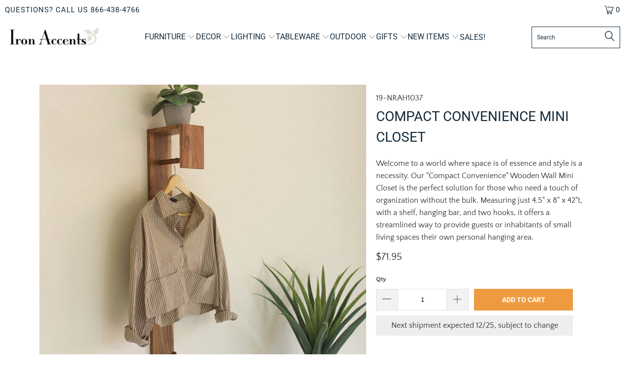

--- FILE ---
content_type: application/javascript; charset=utf-8
request_url: https://searchanise-ef84.kxcdn.com/preload_data.0e4G5d9a0q.js
body_size: 10977
content:
window.Searchanise.preloadedSuggestions=['gg collection','park hill collection','park hill','rain gauge','wind chimes','end tables','coffee table','the gg collection','wall mirrors','side table','mosaic tables','pine cone','fireplace screens','table base','candle holders','shelf brackets','wall decor','gg collection acanthus','wall art','pinecone wind chime','cast iron','fireplace screen','console table','dining table','plant stand','coffee tables','rain gauges','round table','paper towel holder','metal signs','dining chairs','wrought iron','wall hooks','wind chime','mosaic side table','bird cage','door knocker','christmas decor','table bases','mosaic table','hose guard','round metal table','kitchen island','coat rack','hose holder','bird bath','pine cones wind chimes','end table','park hill furniture','candle holder','all gg collection','knf designs','iron brackets','door stop','bar stools','door mat','wall shelves','drapery hardware','wall hook','console tables','enamel ware','hose guide','eat here','wall mirror','towel bar','accent tables','fireplace mantel','wood base','plant stands','g g collection','knf chairs','holiday decor','bread box','rain gauge replacement glass','door knockers','floor candle holders','c bracket','pot rack','napkin holder','wall shelf','over the door','table lamps','42 round table base','side tables','kitchen canisters','rain gauge replacement','farmhouse table','metal wall decor','farmhouse enamelware','toilet paper holder','rain guage','lazy susan','iron end table base','cutting boards','shelf bracket','fleur de lis','book ends','outdoor mat','bistro table','picture frames','paper towel holders','kitchen islands','wall clocks','metal sign','gg acanthus collection','mosaic coffee table','metal wall art','bakers rack','mosaic table tops','metal mirror','curtain rods','pinecone wind chimes','butter dish','angel wings','gracious goods','napkin rings','glass cloche','reclaimed wood','outdoor lanterns','table tops','fire screen','metal birds','dining tables','cake stand','accent table','octopus cup holder','cutting board','garden statues','christmas trees','counter stools','chairs for mosaic tables','wrought iron wall decor','metal window arch','wine rack','outdoor thermometers','cloche base','mug rack','frog statues','hose bib','door hardware','measuring cups','paper towel','bird baths','curtain rod','canister set','soap dish','bar cart','dining chair','wall sconces','mail boxes','wall sconce','soap dispenser','pine cone wind chimes','outdoor wall decor','water fountains','bird feeder','towel rack','bar stool','dining table base','cabinet hardware','iron corbel','nesting tables','knf table','bistro chair','garden art','garden planters','mosaic bistro table','wire basket','hanging pot rack','tree of life','enamelware basin','wall clock','cast iron door mat','coat hooks','cookbook holder','candle wall sconces','round mirror','door porter','serving trays','bird house','wall planters','utensil holder','faucet bibb','christmas tree','door stops','curtain brackets','coat racks','fireplace mantle','bathroom accessories','garden hose holders','charcuterie boards','salt and pepper shaker','iron corbels','mail box','plate holder','iron accents','hose guides','cast iron tapers','window arch','wall vase','cake dome','willow vase','towel hooks','acanthus leaf','table lamp','serving tray','sugar bowl','beverage dispenser','towel ring','umbrella stand','counter stool','card holder','key hook','halloween decor','fireplace tools','mosaic table top','custom bow window rods','stocking holder','glass bell cloche base','dish rack','sofa table','pendant light','pine cone wind chime','pendant lighting','french country','plate rack','jingle bells','wall plaque','towel bars','wall planter','wooden corbels','rabbit outdoor','pet feeder','garden deer statues','glass vase','wall mount','farmhouse shelf bracket','bar table','made in usa','wood bench','pet bed','magnifying glass','corner brackets','table top','table legs','decorative faucets','heritage collection','door bells','triple hanging shelf','c table','porch view home','watering can','drawer pulls','candle sticks','hall tree','christmas ornaments','book shelves','knf mosaic','garden trellis','towel holder','outdoor lighting','door stopper','bathroom decor','lighted branches','iron pinecone wind chimes','bakers racks','outdoor side table','coffee table base only','spoon rest','console table bases','wrought iron plant stands','outdoor table','dog bowls','french wire stand','iron candle holders','office desk','sun metal wall art','arbor arch','glass bell cloche','curtain bracket','cookbook stand','salt and pepper','mailbox bracket','jewelry tree','taper candles','coffee table base','iron angel wings','wall rack','bunny rabbit','glass canisters','pine cones','finials only','wall de','natures walk','acanthus collection','copper table tops','round willow trays','norden tableware','apothecary cabinet','wood table','enamelware pitcher','mosaic bistro set','wall signs','three coins','tic tac toe','kitchen canister','rabbit planter holder','door bell','windsor chair','cup holder','glass dome','iron table base','metal tray','doorbell buttons','lovebird coat rack','guest towel holder','accent furniture','napkin holders','dog bed','mug holder','farm table','pet beds','gg collection canisters','curved rod','napkin ring','house numbers','wrought iron candle holder','metal window frame','counter height stools','salt and pepper shakers','mosaic patio table','iron beds','fruit bowl','lake como','order status','metal deer','cocktail table','plant shelf','garden sculpture','outdoor wall art','pot racks','cake stands','farm house','cake plate','fall pumpkins and','wall grill','ceramic letter candy dishes','round coffee table','hose holders','gg collections','pedestal base','kitchen table','blanket stand','outdoor faucets','tissue holder','outdoor thermometer','mosaic end tables','wall baskets','blue spruce','wood shelves','counter height table','throw pillows','lighted willow vine','barcelona mailbox','utensil caddy','replacement glass','welcome sign','oval roaster','day bed','large wrought iron wall decor','iron door mat','toilet paper','enamel bowl','wine holder','drapery rods','corner brackets iron','fire screens','lamp shades','bunny statue','c tables','bird cages','key holder','brass table','towel hook','brick mold','waste basket','iron chair','wall hanging','drapery crown','metal arch','dog feeders','shipping charges','caramel hummingbird','home decor','wood lanterns','tiered stand','fireplace mantels','iron chairs','floor candle sconces','2 tiered tray','copper pendant light','general store','french quarter','floor candle holder','cat wrought iron wall decor','copper table','check on order','picture frame','honeycomb bees','botanical prints','gg canisters','door basket','bella bloom','bistro set','drapery rod','handle pulls','frog in','replacement rain gauge glass','king bed headboard','iron candlesticks','letter dish','recycled metal','garden decor','large floor candle holders','hurricane candle holder','flatware caddy','door pulls','lemonade stand','dog beds','cast iron shelf brackets','octopus candleholder','iron bracket','antique black metal side table','cast iron wall hooks','cheese knives','butter dishes','penguin wind','entry table','bird feeders','bird doorknocker','floor lamps','hanging shelf','bee box','mossy terracotta saucers','iron bed','fire back','hand hooks','potting bench','gg collection pie','coat tree','desk accessories','gg acanthus','decorative trays','log holder','indoor terrarium','frogs garden statue','canopy bed','acorn rain gauge','metal bells','tissue box','park hill lanterns','metal table','park hill table','crow fountain','24 mosaic top','forged flatware','metal wall flowers','window rods','place card holders','coffee mug holder','plate caddy','octopus lantern','green house','garden hose holder','embossed flower plaques','willow basket','pine cone chimes','door mats','rabbit bowl','diver wall hook','farmhouse bracket','drink dispenser','frog decorative','outdoor clock','tiered tray','sea horse','iron wall decor','letter candy dishes','wine glass','wall vases','pine for me','ice bucket','decorative garden hose guides','wrought iron door mats','iron shelf brackets','charger plates','american flag','long metal wall art','standing toilet paper holder','wash basin','wire baskets','kalalou lighting','corbels for granite','book holder','peace sign','bless this house','pendant lights','decorative hose bibbs','coffee table bases','coffee mugs','wall basket','serving cart','windsor bench','eat here sign','sun dial','swing arm rod','canister sets','garden stakes','candle sconce','windchime wind chimes','old pine','floor lamp','custom arch eyebrow window rods','metal awning','black metal','pie stand','weight iron table bases','iron candle sticks','cake pedestal','french doors','outdoor coffee tables','indoor plant stand','stone county ironworks','shelving brackets','aged metal','glass cloches','oval table','iron hooks','night stands','floor candle','18 mosaic top','gg collection lazy susans','iron table','garden gate','amore finials','metal urn','park hill lighting','plant trolley','wrought iron sconces','pine table','photo frames','mudroom benches','metal gazebo','my order','park hill sofa','neille olson','aged metal jingle bells','candlestick holders','door baskets','address plaque','ceiling medallion','copper top','iron birds','french wire','galvanized items','wall paper','buffet cabinet','laundry sign','urban blacksmith','finish samples','frog lovers garden','beach decor','office sign','bar carts','gracious collection','pinecone chimes','french console table','bed frame','fireplace mantles','drapery crowns','jewelry holder','all items','iron picture frame','rabbit stand','letter holder','chicken wire','wall shelving','soap pump','taper holders','tree bench','pumpkin collection','boot scraper','place card holder','pantry counter','bird houses','round dining table','bird prints','hanging shelves','g.g collection','glass vases','sea turtle','bathroom sign','metal animals','bathroom mirror','french door','coat hook','moon wall art','door handles','wall medallion','swivel bar stools','bee box table','door bucket','towel racks','park designs','fall decor','white enamel','garland lights','iron wall cross','utensil crock','buffets and sideboards','deer head','iron decor','iron base','candle sconces','coffee mug racks','iron urn','jingle bell','avalon dining','eyeglass stand','neptune chair','mantle clocks','iron letters','gg collection bread box','wood tray','gg heritage','metal fish','hanging sign','water fountain','wrought iron chain','bird hook','bar cabinet','cake plate stands','tape dispenser','willow garland','fire pit','all mosaic table tops','mosaic side tables','old pine farm table','fire place','park hill blue spruce','enamel basin','hose hanger','flatware sets','outdoor decor','hummingbird faucet','bistro chairs','bird door knocker','bell jar','metal decor','wall scroll','hanging rolling pin pot rack','zinc top','dish towels','mosaic top','beverage server','patio table','storage bench','cheese boards','black iron taper holders','toilet tissue holder','table centerpiece','spi home','electric willow lighted garland','stocking holders','metal cabinet','pine lodge','mailbox iron bracket','fruit basket','metal side table','wall sign','outdoor deer','paper holder','embossed flower plaques set-2','garden sign','curtain rod brackets','tractor seat stool','gate latch','eric the hare','iron tables','patio tables','red truck','iron table bases','metal wall planters','patio furniture','reclaimed wood frames','metal brackets','wine racks','mermaid decorative','garden stool','iron end table','wrought iron toilet paper holders','silver ware','iron wall art','shelving unit','paper napkins','show all','hanging metal sign','cheese board','wrough iron','the gg collection canisters','willow wrapped','hummingbird mosaic','horse head','forged leaf','hand towel','shoe rack','display risers','dragon fly','oval mirror','aged metal conservatory','bottle opener','hanging pot racks','coastal decor','sweet tea','angel wind chime','garden faucets','round roaster','iron bench','coffee cups','step stool','rattan chair','barn door','sofa tables','faucet bib','lighted willow','g g collections','acorn door knocker','iron butterflies','iron paper towel holder','table runner','garden arch','park hill collection furniture','metal chargers','wrought iron dining table base only','drapery rings','coat stand','wall coat rack','glass top table with wrought iron base','base for bell cloches','free shipping','metal art','floor mirror','full size iron beds','cc collection','cat bookends','bay window rod','bronze turkey','jewelry stand','bar counter','capital hotel chesterfield','iron shelf','zinc table','enamelware measuring cups','tuscan lemons','dog bowl','square table','copper pendant','hose bibb','cast iron mice','cocktail forks','bar tables','coffee mug','terra cotta','lighted willow garland','corner bracket','chaise lounge','forest hill','wall brackets','display stand','tray table','wine glasses','wicker chairs','park hill tree','door awning','cellar bottle','wall key hook','primitive pine table','outdoor benches','wall sculpture','fireplace set','windsor settee','counter bar stools','outdoor dining table','pine one wind chimes','iron side table','cane wingback chair','bird hooks','plate stand','mount vernon','wall panel','lamp shade','mud pie','extra large','windsor chairs','knf side table','fireplace surround','floor candelabra','willow vases','hand towel holder','glass canister','book end','mosaic console table','pot hanger','g g collection acanthus','cream and sugar','large wall decor','wingback chair','farmhouse brackets','knf mosaic coffee tables','plant hanger','measuring cup','clothes rack','knf dining table','gift card','cast iron mat','3 tiered server','hat hooks','cake stands with domes','bow rod','potting table','wrought iron chairs','pine one','farmhouse roaster','metal wall','quail faucet','cast iron dish warmer','cast iron bird bath','urns and vases','trash can','seagull decor','gg collection bowl','candle wall sconce','glass cloche base','mr moon metal wall art','pie safe','lazy susans','serving bowl','metal shelf','willow curved flower vase 3-sizes','copper coffee table','planters console table','wire cloche','reclaimed wood table','hummingbird doorbell','cane chair','bird cage decor','hardware collection','park hill sale','towel stand','iron handles','rustic decor','round metal mirror','flower pots','iron mirror','long needle pine','benches indoor','vintage tile towel bar','curtain rings','wall candle sconces','garden statue','small table','end table base','counter height','mosaic dining table','enamel tray','writing table','console table base','in stock','iron chain','royal hummingbird','wall unit','palm tree','30 mosaic top','pine cone windchime','metal tin decor','knobs and pulls','onyx table top','toad house','wood bowl','little bird fountain','iron dining table base','rolling kitchen island','three kings','enamel pitcher','bear door knocker','replacement rain gauge','wrought iron wall art','zinc top cafe table','iron bird','matte black','garden hose guides','wrought iron decor','metal tree','cast aluminum','lake como mosaic','cat in the window','mosaic patio','book stand','frog magnifiers','metal candle holders','neille olson mosaic side table','gg tray','foot stool','gg dispenser','iron hook','small tables','corner shelf','barn door latch','fixer upper','wood wall art','arched mirror','shelf rack','metal bird baths','floor mirrors','laundry room','metal turkey','cheese spreaders','metal plaque','towel rings','elephant watering can','fire place screen','haitian metal art','iron lamp','blue enamelware','rustic charcuterie board','roanoke bistro','e e','shoe scraper','metal flowers','spice rack','iron console tables','chair cushions','outdoor table base','side table base','queen headboards','large iron shelf brackets','tobacco basket','wrought iron candle holders','pet bowls','hanging baskets','vanity tray','bistro tables','hanging basket','coffee cup holder','curved rods','heirloom pumpkins','new orleans','swing arm','merry christmas','plant hangers','metal finishes','wrought iron bases','oval coffee table base','chapel bench','acanthus canisters','belize mosaic','iron wall hooks','lemons mosaic','steel wall art','gg collectio','provencal canisters','wine bottle holder','mudroom bench','twin bed frame','pedestal table','hands planter','copper table top','reclaimed wood coffee table','round table bases','gg collection tray','old pine seed cabinet','swing arm brackets','knf double tier side table','mirror wall','tea cup holder','metal planters','hanging planter','cappuccino mug','ceramic candy dishes','wall accents','architectural accents','acanthus bowl','wrought iron table bases','oil and vinegar','iron scroll','dinner plate holder','wall storage','foyer table','cake server','iron table lamps','floor candles','mixing bowls','electric lighted willow garland','mesh dome','wrought iron hooks','30 round mosaic','custom rod','garden hose','oak shelf','pine tree','wooden tray','chandelier rustic','metal birdbath','pelican outdoor','tea cup','hand rail','iron bookends','sign metal','wood framed bird prints','large wall clocks','dragonfly rain gauge','cabinet pulls','fluer de lis','lighted garland','big foot','french collection','30 tall base','tie backs','park hill vase','photo frame','scallop table','cafe table','garden bench','door pull','demi lune','park hill mirrors','yard art','votive holder','fireplace toolset','arm chair','vanity mirror','winston base','hanging planters','flower bucket','gg coll','frogs garden','letter box','cat wind chimes','fire backs','bar height','entry way','wall bar','rectangle table','window frame','patio set in','bow window','fairy garden','firewood holders','wrought iron candle wall sconces','drapery treatment','moon and stars','cow wall','floating shelves','drawer pull','counter table','farm to table','acanthus canister','cannister sets','outdoor bench','glass cylinder','carved pillar hurricane','culinary canvas cutting boards','galvanized tray','floor sconces','hand hook','pub table','pumpkins and gourds','magic c','wall lamp','black table','enamelware mug','corn holders','cast iron urn','tissue cover','gg collection desk','iron scale','savannah chandelier','gg collection bowls','letter dishes','catalina chair','outdoor tables','coffee sign','metal window','natures walk towel hook','tile tables','water faucet','plate chargers','octopus table','bread board','coffe tables','flower vase','drink table','forged rustic','marble table top','glass bell','nesting table','card holders','succulent wall decor','porch lanterns','round tables','metal bird','wire mesh','candle stick holder','grape vines','36 inch diameter','cross back chair','l brackets','outdoor dining chairs','night stand','fire place screens','iron pinecone','tp holder','floral mirror','cast iron bird','bunny rabbits','french chair','rustic pine bread box','blue heron','hanging lanterns','serving spoon','dress form','tic ta','urban forge','bakery display','iron knot vase','wood dining table','bath hardware','box sign','30 table base','framed wall art','wire stand','cake plates','patio chairs','lighted willow vine 144 led','industrial decor','poppy garden','grandmas mirror','iron furniture','rustic acorn rain gauge','iron bar stool','hurricane candle','small side tables','pheasant pair','plant stakes','park hill chairs','beverage servers','woodpecker wide rain gauge','pine chimes','koi fish planters','iron fence','scroll wall grill','gold leaf','metal wall shelf','road runner','metal planter','outdoor clocks','malibu mosaic','twin headboards','water gauge','decor metal','sewing table','shower steamers','ceramic letter bowl','front porch furniture','rabbit bunny','gg collection paper towel holder','candy dish','glass top tables','pinecone chime','clearance decor','dragon brackets','island tables','stained glass','wall hangings','buffet lamp','cast iron door mats','capital hotel','guest towel','horse print','two tier display stand','mosaic bistro','heifer head','tree branch','wrought iron towel hooks','craft table','display cabinet','outdoor lights','pine for me wind chimes','hummingbird hose guard','outdoor clock thermometer','counter height dining tables','wall hanger','swing arm curtain rod','iron and mosaic','water hose holder','chat table','tin mirrors','table iron','industrial trestle chandelier','iron mouse card holder','iron console table','bath towel','mug tree','gg collection serving','bird print','cheese knife','wall bracket','iron headboards','three tier wall shelf','over door wall decor','fire tools','gg collection candle holder','tier tray','gg collection canister','metal shelf bracket','wind chime bee','wrought iron legs','lake como side table','old factory pendant light','wood coffee table','iron urns','coffee pod holder','door knobs','gg canister','umbrella stands','round copper table top','door grill','sugar and creamer','door topper','round dining tables','crane statues','round table base','bathroom shelves','c table knf','tall candle holders','baker\'s rack','willow trays','iron coffee table','mosaic side table set','oval tray','avalon dining table','quarter round plant shelf','fireplace screen\'s','hunting hound','pressed tin','eric and eloise','name card holder','ceramic houses','wooden pig','wreath hanger','park hill collection table','knf base','old elm farmhouse table','toilet paper holders','iron candleholders','helping hands garden sculpture','rolling pin','iron plant hangers','base for cloche','wall compass','ottoman tray','tall candleholders','galvanized planters','santa metal','arch mirror','powder room','iron plant stands','table base only','side board','hose bibbs','tractor seat','white enamelware','iron wind chimes','glass domes','norden bowl','coat hanger','post box','e+e wall mount','pharmacy counter','led flameless bisque wax candles','lounge sign','round dining table bases','price matching','south fork','venetian urn','wrought iron knot','tiered server','gate hardware','wall plaques','willow tray','stafford custom farm table','bay window rods','custom arch','antler mirror','tv table','tie back','candle stick','climber wall hooks','milk can table','french island with old elm top','cast iron brackets','mosaic end table','glass conta','vanity stool','wind chimes pinecone','bath sign','rain guage replacement tube','enamel ware basin','horse and cat art','iron s hooks','glass cake domes','cane back chair','frog doorbell','opal glass','hand wall','footed tray','mr moon','mercury glass','park hill candle','large metal','fruit holders','mirror with shelf','key hooks','nativity scene','cup rack','live edge','galvanized wall shelf','haitian wall art','kitchen cart','garden iron gates','christmas sign','milk cow','iron pinecones','woven wall baskets','acanthus coasters','star fish','quilt stand','garden stools','wrought iron brackets','iron wall clocks','window mirror','hanging towel rack','outdoor lantern','park hill candles','42 round dining table','mango wood','olive leaf','turtle wall decor','humming bird','farmhouse round roaster','gg collection utensil','bird rain gauge','oak & acorn','pantry sign','wide rain gauge replacement','wrought iron table base only','wrought iron table base','dessert plates','metal cross','metal scroll','mosaic oval bistro','shepherds hook','vanity set','42 mosaic top','buffet lamps','cook book holder','spi garden','glass table','mosaic oval table','pie plate','outdoor wall','dinner ware','aluminum trays','mosaic coffee tables','iron plant stand','farmers market','strap lanterns','iron tapers','garden stake','robe hook','order number','kitchen tables','stone county stick lamps','garden sculptures','tea pot','glass canister set','willow branch','tile table','ladder shelf','urban home wall sconce','black side table','porch view','door porters','drawer pulls and knobs','embossed enamel flatware','iron shelf bracket','frankie the deer head','hose stand','lighted signs','condiment spoons','bird fountain','iron door handles','herons in flight','door handle','fairy statues','copper lights','door latch','plate racks','iron spade door pull','mug racks','firewood holder','toilet paper stand','gg collection charger','farm house table','wall grille','bath accessories','frog magnifier','cypress tree coffee table','wrought in','wood corbels','seahorse decor','neille olson knf mosaic designs','serving bowls','wrought iron table','all collection','enamelware plates','metal chairs','vintage rose','chaise table','48 inches or','ceiling hooks','round side table','kalalou baskets','wood holder','solar lantern','coffee cup','flower stand','farmhouse enamelware collection','wall candle sconce','pair cranes','iron shelves','cheese cutting boards','wood sign','pillar candle holder','siena chair','small console table','water glasses','charcuterie board','plant holder','iron work','office desk top','wicker glass','sassafras hook','urn in pedestal','park bench','36 mosaic top','for halloween','leather chair','park hill chair','iron planters','woodland table base','forge collection','serving platter','dish towel','market tower','natures walk towel','round tray','stone county','candle stands','l bracket','accent chairs','wicker chair','trivet metal','wall mug rack','center piece','black iron','round shelf','metal star','leonardo arbor','iron truck','cypress tree','squirrel dish','cocktail fork','mermaid candleholder','iron hall tree','iron coffee table base','drapery bracket','base 72 inches','merry christmas sign','led lighting','chalk board','ceramic letter','end tables top and bases','park hill collection candles','flameless candles','sugar and creamer set','metal santa','round mosaic table','flush mount','acanthus tray','thanksgiving decor','alexander dining table','all wrought iron','knf table base','tiered trays','wood mirror','dinning table','art deco','3 tier tier display','trestle table','round top glass with iron base dining table','large candle holders','kitchen cabinets','tic tac toe wall board game','park hill wall art','rectangular plant shelf','painted furniture','knf designs base','bathroom trays','garden faucet','inspired bell','console cabinet','3 tier shelf','glass bell cloches','mini mug','small wall decor','sea island','iron garden accents','hose pot','occasional chairs','red sleigh','iron deer','fairy bird bath','mosaic table base','enamel mug','display case','salad servers','knf mosaic tables','twin bed','dragonfly faucet','metal sun','lovina mosaic table top','hand rails','corner trellis','vintage paper towel holder','bud vase','wall bucket','iron and glass','replacement glass for rain gauge','floral medallions','media cabinet','cat lovers','metal bed','coffee holder','iron cabinet','fern bench','arch window rod','sundial combination','charlotte drop-leaf table','dog bowl stand','replacement lid','cookbook stand gg collection','wrought iron floor candle','bell cloche','blanket ladder','turtle plaque','cast iron mermaid','farmhouse measuring','fireplace tool','dish stand','metal tables','brass lamp','arched warehouse window mirror','bone fish','enamel dish pan','window rod bracket','owl garden art','towel rod','sand dollar','gracious goods collection','entryway bench','glass rain gauge','pressed tin wainscoting','eric and','small dining table','frog rain gauge','mosaic top tables','ceramic village set','outdoor planters','basket weave','room divider','chalk boards','rooster decor','pine library','iron accent','black iron door mat','sugar jar','g & g collection','covered soup bowl','finial selections','park hill mirror','laundry room hanging','french dining table','vintage thermos','hat rack','metal topiary','christmas wreath','slate stone table','shelf sitters','50 inch wall grill','bailey chandelier','sunburst mirror','california king headboards','elegant fireplace screen','gg lazy susan','fabric options','message board','plug in wall sconce','outdoor furniture','mossy terracotta','wall holder','wall cabinet','table base for table top','metal bench','framed feedsack','half moon','bella toscana','wine chiller','sauce jar','console base','vintage table with','iron candle holder','wall candle','cypress tree end table','dressers and chests','metal wall display rack','food cover','old world','popcorn bowl','antique copper','vintage farmhouse brackets','door hanger','side table tiered','outdoor wall hanging','metal baskets','terracotta saucers','glass bottles','willow baskets','bookcase clocks','oyster shell','metal cart','standing mirror','primitive forged flatware','half moon table','enamelware bowl','birchwood towel bar','outdoor chandeliers','terrarium base','porch railing','wire chair','indoor outdoor lantern','enamel pot','plant shelves','tile top table','waterbury dining','dragon bracket','dish racks','bathroom vanity','pig figurine','christmas bells','patio side table','bird oval','reclaimed wood fireplace mantle','window pane','magazine holder','boot brush','floral design wall mirror','pinecone wind','metal estate planter','candle lanterns','blanket rack','iron tray','framed prints','vintage sleigh','garden angel','easter decor','garden deer','bird and branch hose holder','chafing dish','coffee pot','wood trays','book shelf','park hill coffee table','small wrought iron bench','glass cone','apothecary jars','monkey clock','gg hurricane','38 scroll wall grill','free standing hose holders','king headboards','capital dining chair','iron bar stools','patio chair','gg collection plate','hose guard stake','base only','sock rack','tree table','dining table and chairs','pen holder','enamelware white','mosaic patio tables','window box','candy dishes','cow prints','wall light','drapery brackets','park hill norden','southern sign','cross weave','s hook','24 inch side table','ceramic number dishes','iron hands','antiqued brass bar cart','kitchen counter stools','acanthus large drapery crown','magic c bracket','bent iron bracket','outdoor coffee table','farm animals','flock of birds','mosaic tops','table and chairs','mailbox posts','enamelware tray','quick ship','bird soap dish','iron swing','pine cone chime','iron headboard','metal corbels','wall accent','caramel hummingbird mosaic','gg collection lazy susan','tractor seat bar stool','custom window rods','bird art','my orders','twist serveware','dinner plate','etched glass','table bases dining table bases','bedside table','wrought iron tables','glass bottle','grainery farm table','wall mounted baskets','metal furniture','reclaimed pine','pull handles','kitchen towels','black lantern','framed art','embossed metal','taper candle holder','fireplace accessories','oval bistro','pub tables','three coins basketweave','birdcage votive','iron coffee tables','metal shelf brackets','iron corner bracket','inspiration jar','bird rain gauge garden stake','wooden bowl','rustic pendant','electric willow garland','outdoor chairs','old pine bakers rack','farmhouse hutch','mason jar salt and pepper','outdoor mirror','drapery topper','gg beverage','curtain ring','metal trays','tin jingle bells','wine cabinet','frogs statue','iron mat','enamelware colander','metal stand','wrought iron furniture','table mirror','fire tool','marquee s','park hill coll park hill','bird decor','iron door mats','key rack','ceramic letter dishes','old general store hutch','g collection','ceramic letters','acanthus leaf collection','windsor dining','pet feeders','outdoor statues','sardinia mosaic table','bow window rod','ladies sign','silverware caddy','log rack','giving bear','48 mosaic top','pillar candleholder','robe hooks','rooster steel','wrought iron panels','bistro rack','metal angels','windsor collection','wrought iron wall','best friend water fountain','taper candle','tier stand','bath towel holder','embossed sign','all furniture','utensil holders','bakery display cabinet','planter pal','easter bunny','oyster shell lighting','squirrel doorknocker','faux pumpkin','heart pillow','lighted pot rack','marble and iron base','heart decor','tassel table','iron mice','oval tray gg collection','umbrella iron','measuring spoons','faux pumpkins','park hill lantern','half round wall planter','iron fish','iron wall hook','eric the rabbit','rabbit statue','savoy console','round mirrors','metal birdcage chandelier','horse sign','finish links','iron baskets','deer statues','serving carts','olive bucket candles','she shed signs','map drawer','south fork bistro table','new arrivals','mosaic tabletop','rain glass','e+e bust','what is a','kalalou decor','iron towel rack','outdoor cushion','trellis planter','lighted branch','copper top table','custom bow rod','iron mats','old elm farm house table','kitchen jars','wall mounted','gg collection metal inlay','hummingbird table','acanthus gg collection','woven chairs','holiday sale','gg collection trivet','iron frames','18 round mosaic','tiered side table','iron candle','cafeteria tray','headboard only','serving pieces','butlers shelf','12 inch brackets','plant stake','iron pine cones','pussy willow lights','caramel oval','glass candle holders','kalalou mirror','shelf sitter','park hill dining table','emily table','lighted tree','candle stick holders','outdoor console table','tea box','rusty twig chandelier','game lovers magnet board','wine coaster','fishing frog','tree branch wall hooks','bathroom towel holder','pet bowl','chesterfield sofa','branch lighting','standing coat rack','quail wind chimes','wood rack','shutter wall pieces','metal trees','taper candle holders','oak gathering table','sand dollar wall','copper lighting','cloche glass bell','climbing men','fleur de lis wall','iron coffee','brass doorbell','old world pine top','votive holders','iron dining table bases','bird decorative','scarf holder','flower stem rack','dog feeder','pot hangers','iron pot racks','metal yard art','neptune tables','apothecary cabinets','french island','wooden cross chair','small forged gate latch','table cloth','enamel mugs','arbor with gate','gg collection trays','60 round table','sideboards and buffets','exterior wall a','faucet handle','whiskey cabinet','glass stand','pine cabinet','scarf holders','consoles tables','glass hurricane','kitchen display','metal wall mirror','iron outdoor','bath mat','outdoor statue','rain gauge glass','mantle lighting','park hill sign','console bases','pussy willow','work table','secretary desks','large jingle bells','bird mirror','mount vernon collection','sassafras branch towel','rectangular table base','tin jingle bell','provence mosaic','beverage bucket','butterfly wall art','metal flower lamp','collected botanicals','gg collection heritage','elephant planter','welcome mat','swing arm rods','hummingbird thermometers','side chairs','faucet bibbs','arched iron mirror','woodbury bistro table','comfy couches','plug in pendant','wrought iron candle','iron bar','glass mosaic side table','candle chandelier','beverage dispensers','dining table bases','barnyard plates','mosaic dining tables','rod brackets','best friend','love birds','wood lantern','ottoman trays','lighted sign','wine bottle','plantation tree box','ceiling tin','stone chandelier','bow window rods','mosaic tile designs','allure pendant','arch rod','rectangular dining table bases','bird garden bell','farmhouse workstation','acanthus candle holder','seahorse hook','wind bell','vineyard trellis','mosaic c-table','bird statues','outdoor faucet','decorative scale','wall ladder','farmhouse cafeteria tray','metal bin photo frames','12 mosaic top','wall metal decor','octopus key hook','norden tea cup & saucer','mission triple server','egg basket','pew bench','glass wall','monogram fire screen','rustic metal rabbits','wild woods','parade welcome','dinner bell','barn doors','mushroom garden','rustic metal','metal door mat','tulip twist','copper table top bases','metal chair','collected creamers','antique gold','cake stand with dome','finishes for drapery','tin tile','poultry wire','salt shaker','fleur de lis paper towel holder','gg trays','willow votive holders','bathroom set','glass jars','oval dining table','turkey centerpiece','hand wall hook','bar height tables','cast iron candleholders','reindeer stakes','round side tables','aluminum chairs','general store wall unit','lost items','farm tables','bistro sets','white table','check order','wood table top for iron base','leon collection','metal tin','mos aic','makeup mal','blue sky hummingbird','farmhouse tray','72 in round table','capital dining','log holders','drapery ring'];